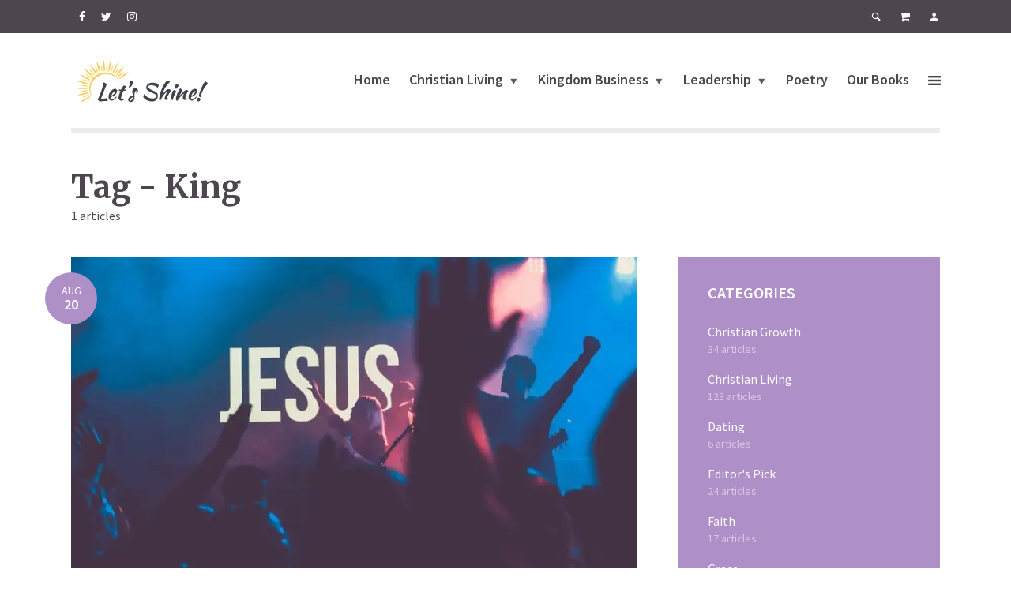

--- FILE ---
content_type: text/css
request_url: https://www.letsshinemagazine.co.ke/wp-content/themes/opinion/assets/css/opinion-woocommerce.css?ver=1.0.2
body_size: 7763
content:
body.woocommerce ul.products li.product,
body.woocommerce-page ul.products li.product {
    text-align: center;
    box-shadow: inset 0px 0px 0px 1px rgba(0, 0, 0, 0.1);
    position: relative;
    display: flex;
    flex-direction: column;
    justify-content: space-between;
}

.opinion-cart-count {
    -webkit-border-radius: 50%;
    border-radius: 50%;
    display: inline-block;
    color: #fff;
    text-align: center;
    font-size: 10px;
    min-width: 18px;
    height: 18px;
    line-height: 8px;
    padding: 5px 0;
    margin-right: 0;
    position: absolute;
    top: 0;
    right: -5px;
}
.opinion-top-bar .opinion-cart{
    width:34px;
}
.opinion-top-bar .opinion-cart-count{
    position: relative;
    top: -8px;
    right: 3px;
}
.opinion-menu-actions li{
    position: relative;   
}

.woocommerce ul.products li.product h3,
.woocommerce ul.products li.product .price {
    padding: 10px;
}

.woocommerce ul.products li.product .price {
    margin: 0;
}

.woocommerce ul.products li.product a img {
    margin-bottom: 10px;
}

.woocommerce h1.page-title {
    font-size: 26px;
    line-height: 1.308;
}

.woocommerce div.product p.price, .woocommerce div.product span.price{
    font-size: 3rem;
    margin-bottom: 1rem;    
}
body.woocommerce .products ul,
.woocommerce ul.products {
    display: flex;
    display: -webkit-box;
    display: -moz-box;
    display: -ms-flexbox;
    display: -webkit-flex;
    display: flex;
    -webkit-flex-flow: row wrap;
    -ms-flex-flow: row wrap;
    flex-flow: row wrap;
    -webkit-box-pack: start;
    -webkit-justify-content: flex-start;
    -ms-flex-pack: start;
    justify-content: flex-start;
}


.woocommerce ul.products .woocommerce-loop-product__link,
.woocommerce ul.products .woocommerce-loop-product__link:hover{
  box-shadow: none;
  background: transparent;
}
.woocommerce a.button.loading:after,
.woocommerce button.button.loading:after,
.woocommerce input.button.loading:after,
.woocommerce ul.products li.product .added_to_cart:after,
.return-to-shop .button.wc-backward:before,
.woocommerce .widget_shopping_cart_content .buttons .button:after,
body.woocommerce #content div.product form.cart .variations .reset_variations:before,
.wcmenucart .fa {
    font-weight: normal;
    font-style: normal;
    letter-spacing: normal;
    text-rendering: auto;
    outline: none;
    -webkit-font-smoothing: antialiased;
    -moz-osx-font-smoothing: grayscale;
}


.woocommerce .woocommerce-ordering,
.woocommerce .woocommerce-result-count {
    margin: 0 0 30px;
}
.woocommerce div.product .product_title{
    margin-bottom: 0;
}
.woocommerce ul.products li.product .button,
.woocommerce ul.products li.product .added_to_cart {
    height: 32px;
    border: none;
    border-radius: 25px;
    font-size: 12px;
    text-transform: uppercase;
    line-height: 32px;
    text-align: center;
    padding: 0 15px;
    font-weight: 600;
    -webkit-transition: all .2s ease-in-out;
    -moz-transition: all .2s ease-in-out;
    -ms-transition: all .2s ease-in-out;
    -o-transition: all .2s ease-in-out;
    transition: all .2s ease-in-out;
}
#add_payment_method table.cart img, .woocommerce-cart table.cart img, .woocommerce-checkout table.cart img{
    width: 80px;
}

.woocommerce .widget_shopping_cart_content .buttons .button {
    height: 32px;
    line-height: 13px;
}

body.woocommerce .button,
body.woocommerce-page .button,
.woocommerce-cart .wc-proceed-to-checkout a.checkout-button,
.woocommerce #review_form #respond .form-submit input,
.woocommerce .widget_price_filter .price_slider_amount .button {
    height: 40px;
    border: none;
    border-radius: 25px;
    font-size: 1.3rem;
    letter-spacing: .5px;
    text-transform: uppercase;
    line-height: 23px;
    text-align: center;
    padding: 9px 30px;
    text-transform: uppercase;
    -webkit-transition: all .2s ease-in-out;
    -moz-transition: all .2s ease-in-out;
    -ms-transition: all .2s ease-in-out;
    -o-transition: all .2s ease-in-out;
    transition: all .2s ease-in-out;
    box-shadow: none;
    font-weight: 600;
}

.woocommerce ul.products li.product .button:hover,
.woocommerce ul.products li.product .added_to_cart:hover,
body.woocommerce #content div.product form.cart .button:hover,
body.woocommerce .button:hover,
body.woocommerce-page .button:hover,
.woocommerce a.button.alt:hover,
.woocommerce-checkout #place_order:hover,
.woocommerce .widget_shopping_cart_content .buttons .button:hover,
.woocommerce #review_form #respond .form-submit input:hover {
    cursor: pointer;
    text-decoration: none;
    box-shadow: none;
}


/*--------------------------------------------------------------
- Globals
--------------------------------------------------------------*/

.price,
.amount {
    color: #77a464;
}

.woocommerce del {
    opacity: .5;
}

.woocommerce ins {
    text-decoration: none;
}

.woocommerce select {
    border-radius: 2px;
}


/* star ratings*/

.woocommerce p.stars a,
.woocommerce p.stars a:hover,
.woocommerce .star-rating {
    font-size: 14px;
    color: #F9CA63;
    box-shadow: none;
    background: transparent;
}

.woocommerce .star-rating:before {
    color: #dedede;
}

.woocommerce .woocommerce-product-rating .star-rating {
    margin: 10px 4px 0 0;
}


/* quantity arrows */

.quantity.buttons_added input {
    -webkit-appearance: none !important
}

.quantity.buttons_added {
    position: relative;
    overflow: hidden;
    zoom: 1;
    border: 1px solid #e4e4e4;
    float: left;
}

.quantity.buttons_added input[type=number] {
    float: left;
    height: 24px;
    line-height: 24px;
    -moz-appearance: textfield;
}

.quantity.buttons_added .minus,
.quantity.buttons_added .plus,
.quantity.buttons_added .qty {
    display: block;
    float: left;
    height: 24px;
    width: 24px;
    line-height: 24px;
    border: 0;
    margin: 0;
    padding: 0;
    text-align: center;
    vertical-align: middle;
    font-size: 0.923em;
    color: #777;
    cursor: pointer;
    outline: none;
}

.quantity.buttons_added .minus,
.quantity.buttons_added .qty {
    border-right: 1px solid #e4e4e4
}

.quantity.buttons_added .plus,
.quantity.buttons_added .minus {
    background: #f7f7f7
}

.quantity.buttons_added .minus:hover,
.quantity.buttons_added .plus:hover {
    background: #f5f5f5;
    color: #000;
}

.quantity.buttons_added input::-webkit-outer-spin-button,
.quantity.buttons_added input::-webkit-inner-spin-button {
    display: none
}


/* columns */

.col2-set:after {
    content: "";
    display: block;
    height: 0;
    clear: both;
    visibility: hidden;
    zoom: 1;
}


/* border colors */

.woocommerce-checkout #payment ul.payment_methods,
.woocommerce table.shop_table,
.woocommerce table.shop_table td,
.woocommerce-cart .cart-collaterals .cart_totals tr td,
.woocommerce-cart .cart-collaterals .cart_totals tr th,
.woocommerce table.shop_table tbody th,
.woocommerce table.shop_table tfoot td,
.woocommerce table.shop_table tfoot th,
.woocommerce .order_details,
.woocommerce .cart-collaterals .cross-sells,
.woocommerce-page .cart-collaterals .cross-sells,
.woocommerce .cart-collaterals .cart_totals,
.woocommerce-page .cart-collaterals .cart_totals,
.woocommerce .cart-collaterals h2,
.woocommerce .cart-collaterals h2,
.woocommerce ul.order_details,
.woocommerce .shop_table.order_details tfoot th,
.woocommerce .shop_table.customer_details th,
.woocommerce-checkout #payment ul.payment_methods,
.woocommerce .col2-set.addresses .col-1,
.woocommerce .col2-set.addresses .col-2,
.select2-container .select2-choice {
    border-color: rgba(0, 0, 0, 0.1);
}

.entry-content div.select2-container .select2-choice {
    border-bottom: 1px solid rgba(0, 0, 0, 0.1);
}


/*--------------------------------------------------------------
- Buttons
--------------------------------------------------------------*/

.woocommerce #respond input#submit,
.woocommerce a.button,
.woocommerce button.button,
.woocommerce input.button,
.woocommerce ul.products li.product .added_to_cart {
    font-weight: 600;
}



/* Button > Loading*/

.woocommerce #respond input#submit.loading,
.woocommerce a.button.loading,
.woocommerce button.button.loading,
.woocommerce input.button.loading {
    opacity: 1;
    padding-right: 1em;
}

.woocommerce #respond input#submit.loading:after,
.woocommerce a.button.loading:after,
.woocommerce button.button.loading:after,
.woocommerce input.button.loading:after {
    font-family: "FontAwesome";
    content: "\f021";
    vertical-align: top;
    -webkit-font-smoothing: antialiased;
    font-weight: 400;
    position: inherit;
    top: auto;
    right: auto;
    margin-left: .53em;
    animation: spin 1s linear infinite;
    -webkit-animation: spin 1s linear infinite;
    -moz-animation: spin 1s linear infinite;
    display: inline-block;
    color: inherit;
    opacity: 1;
}


/* Button > Added to cart */

.woocommerce ul.products li.product .added_to_cart:after {
    font-family: "FontAwesome";
    content: "\f07a";
    margin-left: .53em;
    vertical-align: bottom;
}


/* Button > Alt */

.woocommerce #respond input#submit.alt,
.woocommerce a.button.alt,
.woocommerce button.button.alt,
.woocommerce input.button.alt {
    -webkit-font-smoothing: inherit;
    font-weight: normal;
}


/* Button > Disabled */

.woocommerce button.disabled,
.woocommerce button.alt:disabled {
    background: #4a97c2 !important;
}


/* Button > Return to shop */

.return-to-shop .button.wc-backward:before {
    font-family: "FontAwesome";
    content: "\f053";
    margin-right: 8px;
}


/*--------------------------------------------------------------
- Store
--------------------------------------------------------------*/

.woocommerce .products ul,
.woocommerce ul.products {
    margin: 0;
}

.woocommerce ul.products li.product,
.woocommerce-page ul.products li.product {
    margin-bottom: 30px;
}


/* store > ordering & sorting */

.woocommerce .woocommerce-ordering,
.woocommerce .woocommerce-result-count {
    margin: 0 10px 30px 0;
}

.woocommerce .woocommerce-ordering {
    margin: 0;
    float: right;
    margin-bottom: 10px;
}

.woocommerce .woocommerce-ordering select {
    vertical-align: top;
    border-radius: 4px;
    padding: 6px;
    font-size: 12px;
    height: 31px;
}

.woocommerce .woocommerce-result-count {
    display: block;
    float: left;
    margin: 11px 10px 10px 0;
    font-size: 12px;
    opacity: .6;
}

.woocommerce .woocommerce-result-count span.strong {
    font-weight: bold;
    font-weight: 600;
}

.woocommerce .woocommerce-ordering .orderby,
.woocommerce .woocommerce-ordering .orderby span {
    width: auto !important
}




/*--------------------------------------------------------------
- Notices
--------------------------------------------------------------*/

.woocommerce .woocommerce-error,
.woocommerce .woocommerce-info,
.woocommerce .woocommerce-message {
    background-color: #f7f7f7;
    border-left: 1px solid rgba(0, 0, 0, 0.01);
    border-right: 1px solid rgba(0, 0, 0, 0.01);
    border-bottom: 1px solid rgba(0, 0, 0, 0.01);
    padding: 15px 15px 15px 40px !important;
    font-size: 14px;
    border-top: none;
}

.woocommerce .woocommerce-error:before,
.woocommerce .woocommerce-info:before,
.woocommerce .woocommerce-message:before {
    top: 15px;
    left: 15px;
}

.woocommerce .woocommerce-error:before {
    font-family: "FontAwesome";
    content: "\f071";
}

.woocommerce .woocommerce-message:before {
    font-family: "FontAwesome";
    content: "\f00c"
}

.woocommerce .woocommerce-info:before {
    font-family: "FontAwesome";
    content: "\f05a";
}

.woocommerce .woocommerce-error .button,
.woocommerce .woocommerce-info .button,
.woocommerce .woocommerce-message .button {
    margin: 0;
}


/*--------------------------------------------------------------
- Pagination
--------------------------------------------------------------*/

.woocommerce nav.woocommerce-pagination{
    position: relative;
    min-height: 43px;
    margin: 0 auto 52px;
    clear: both;
    text-align: center;
    width: 100%;
    line-height: 27px;
    padding-top: 26px;
}
.woocommerce nav.woocommerce-pagination ul {
    display: flex;
    justify-content: center;
    border: none;
    margin: 0;
}

.woocommerce nav.woocommerce-pagination ul li {
    display: block;
    border-right: none;
    margin: 0 2px 0 2px;
}

.woocommerce nav.woocommerce-pagination ul li a, 
.woocommerce nav.woocommerce-pagination ul li span {
    height: 43px;
    width: 43px;
    line-height: 42px;
    margin: 0 2px;
    font-size: 1.6rem;
    text-transform: uppercase;
    border: 1px solid transparent;
    cursor: pointer;
    box-shadow: none;
    font-weight: 600;
    position: relative;
    transition: all .15s ease-in-out;
    border-radius: 50%;
    padding: 0;
    display: flex;
    align-items: center;
    justify-content: center;
}

.woocommerce nav.woocommerce-pagination ul li span.current{
    background: transparent;
}
/*--------------------------------------------------------------
- Product Entries
--------------------------------------------------------------*/

.woocommerce ul.products {
    border-top: 1px solid rgba(0, 0, 0, 0.1);
    padding-top: 20px;
}


.woocommerce .products .product-inner {
    position: relative;
    text-align: center;
}

.woocommerce ul.products li.product a img.woo-entry-image-main {
    display: block;
    margin: 0 auto 20px;
}

.woo-product-entry-slider {
    margin-bottom: 20px;
}

.woo-product-entry-slider .sp-arrow {
    height: 40px;
    width: 25px;
    line-height: 40px;
    background: rgba(0, 0, 0, .3);
}

.woo-product-entry-slider .sp-arrow:hover {
    background: rgba(0, 0, 0, 1);
}

.woo-product-entry-slider.wpex-slider .sp-buttons {
    left: auto;
    right: 0;
    top: 0;
    padding: 10px;
}

.woocommerce ul.products li.product h3 {
    font-size: 16px;
    margin: 0;
    padding: 0;
}
.woocommerce button.button:disabled, .woocommerce button.button:disabled[disabled]{
    color: #FFF;
}
.woocommerce span.onsale {
    z-index: 9;
    color: #fff;
     border-radius: 50%;
    font-size: 10px;
    line-height: 20px;
    padding: 0;
    text-transform: uppercase;
    line-height: 20px;
    display: inline-block;
    height: 40px;
    width: 40px;
    line-height: 40px;
    -webkit-font-smoothing: inherit;
}

.woocommerce ul.products li.product .onsale {
    top: 10px;
    right: 10px;
    margin: 0;
}

.woocommerce ul.products li.product.outofstock .onsale {
    display: none;
}

.woocommerce ul.products li.product.outofstock .outofstock-badge {
    z-index: 9;
    color: #fff;
    font-size: 0.923em;
    padding: .6em .8em;
    line-height: 1;
    font-weight: normal;
    position: absolute;
    text-align: center;
    top: 15px;
    left: 15px;
    margin: 0;
    background: #000;
    background: rgba( 0, 0, 0, 0.75);
}

.woocommerce ul.products li.product .star-rating {
    font-size: 12px;
    display: inline-block;
    margin: 5px 0 0;
}

.woocommerce ul.products li.product .price {
    display: block;
    font-size: 18px;
    font-weight: bold;
    margin: 0;
    padding: 5px 0;
}

.woocommerce ul.products li.product .price del {
    position: absolute;
    top: 10px;
    left: 10px;
    opacity: 1;
}

.woocommerce ul.products li.product .price del .amount {
    background: #F94E63;
    color: #fff;
    border-radius: 50%;
    font-size: 10px;
    line-height: 20px;
    padding: 0;
    line-height: 20px;
    display: inline-block;
    height: 40px;
    width: 40px;
    line-height: 40px;
}

.woocommerce ul.products li.product .price ins {
    display: inline-block;
    text-decoration: none;
}

.woocommerce ul.products li.product .price del .amount {
    text-decoration: line-through;
}

.woocommerce ul.products li.product .button {
    margin: 5px auto 15px;
    display: inline-block;
    float: none;
}

.woocommerce ul.products li.product .added_to_cart {
    margin: 5px auto 15px;
}

.woocommerce ul.products li.product .button.added {
    display: none !important;
}

.woocommerce-cart .woocommerce ul.products li.product .button {
    display: none;
}


/*--------------------------------------------------------------
- Single
--------------------------------------------------------------*/

body.woocommerce #content div.product .product_title {
    margin: 0;
}

body.woocommerce #content div.product div.images {
    float: left;
    width: 52%;
    margin-bottom: 0;
}

.product-variation-thumbs {
    margin: 0 -3px;
}

.product-variation-thumbs a {
    display: block;
    float: left;
    cursor: pointer;
    height: auto;
    width: 20%;
    padding: 3px;
    margin: 0;
}

body.woocommerce #content div.product div.summary {
    float: right;
    width: 44%;
    margin-bottom: 2em;
}

body.woocommerce #content div.product form.cart {
    padding: 0 0 20px;
    margin: 0;
}

body.woocommerce #content div.product div.summary .price {
    font-size: 24px;
}

body.woocommerce #content div.product div.summary ins,
body.woocommerce #content div.product div.summary del {
    display: inline;
}

body.woocommerce #content div.product div.summary ins {
    text-decoration: none;
}

body.woocommerce #content div.product div.summary del {
    font-size: 0.667em;
    margin-right: 5px;
}

body.woocommerce #content div.product p.price ins,
body.woocommerce #content div.product span.price ins {
    font-weight: normal;
}

.woocommerce .woocommerce-review-link {
    font-size: 1.4rem;
    opacity: .6;
}

body.woocommerce #content div.product .woocommerce-product-rating {
    margin: 0 0 10px;
}

body.woocommerce #content div.product form.cart .variations select {
    width: 50%;
    height: 40px;
    padding: 10px;
    font-size: 14px;
}

bodybody.woocommerce #content div.product form.cart .variations .reset_variations {
    font-size: 12px;
    text-transform: uppercase;
    border: 1px solid;
    padding: 6px 20px;
    display: inline-block;
    vertical-align: top;
    -webkit-transition: all .2s ease;
    transition: all .2s ease;
    border-color: rgba(68, 68, 68, 0.2);
    margin: 0 0 0 10px;
}

bodybody.woocommerce #content div.product form.cart .variations .reset_variations:hover {
    color: red;
    border: 1px solid red;
}

body.woocommerce #content div.product div.summary .single_add_to_cart_button {
    height: 32px;
    line-height: 32px;
    padding-top: 0;
    padding-bottom: 0;
    padding: 0 30px;
    font-size: 12px;
    text-transform: uppercase;
}

body.woocommerce #content div.product div.summary .single_add_to_cart_button .fa {
    margin-left: 8px;
}

/* Single > Tabs */

.woocommerce div.product .woocommerce-tabs {
    padding-top: 20px;
    clear: both;
}

.woocommerce div.product .woocommerce-tabs ul.tabs {
    list-style: none;
    padding: 0;
    margin: 0 0 30px;
    height: 41px;
    overflow: visible;
}

.woocommerce div.product .woocommerce-tabs ul.tabs:before {
    display: none;
}

.woocommerce div.product .woocommerce-tabs ul.tabs li {
    display: block;
    float: left;
    height: 39px;
    line-height: 39px;
    position: relative;
    z-index: 0;
    margin: 0 20px 0 0;
    border: none;
    border-radius: 0;
    padding: 0;
    background: none;
}

.woocommerce div.product .woocommerce-tabs ul.tabs li:before,
.woocommerce div.product .woocommerce-tabs ul.tabs li:after {
    display: none;
}

.woocommerce div.product .woocommerce-tabs ul.tabs li a {
    display: block;
    margin: 0;
    padding: 0;
    background: none;
    font-weight: normal;
}

.woocommerce div.product .woocommerce-tabs ul.tabs li a:hover {
    text-decoration: none;
}

.woocommerce div.product .woocommerce-tabs ul.tabs li.active {
    z-index: 2;
    background: none;
}

.woocommerce div.product .woocommerce-tabs ul.tabs li.active a {
    font-weight: bold;
    font-weight: 600;
    position: relative;
    margin-bottom: -1px;
}

.woocommerce div.product .woocommerce-tabs ul.tabs::before {
    position: absolute;
    content: "";
    width: 100%;
    bottom: 0;
    left: 0;
    border-bottom: 1px solid #d3ced2;
    z-index: 1;
    display: block;
}

/* Single > Quantity */

body.woocommerce #content div.product form.cart div.quantity {
    float: left;
    margin-right: 10px
}

body.woocommerce #content div.product form.cart div.quantity .minus,
body.woocommerce #content div.product form.cart div.quantity .plus,
body.woocommerce #content div.product form.cart div.quantity .qty {
    height: 32px;
    line-height: 34px;
    width: 34px;
    -moz-appearance: textfield;
    padding: 0;
}

body.woocommerce #content div.product form.cart div.quantity .qty {
    width: 55px;
    border-radius: 4px;
    height: 32px;
}


/* Single > Variations */

body.woocommerce #content div.product form.cart .variations label {
    color: #000;
    font-weight: bold;
    font-weight: 600;
}

body.woocommerce #content div.product form.cart .variations td.label {
    padding: 0 0 10px;
    width: 20%;
}

body.woocommerce #content div.product form.cart .variations td.value {
    padding: 0 0 10px;
}

body.woocommerce #content div.product form.cart .variations .reset_variations {
    display: block;
    float: left;
    margin-top: 10px;
    font-size: 0.923em;
    color: #989898;
    font-weight: normal;
    border: 2px solid #ededed;
    padding: 3px 10px;
    border-radius: 3px;
    text-decoration: none;
}

body.woocommerce #content div.product form.cart .variations .reset_variations:before {
    display: inline-block;
    font-family: 'FontAwesome';
    content: "\f00d";
    margin-right: 5px;
}

body.woocommerce #content div.product form.cart .variations .reset_variations:hover:before {
    color: red;
}

.single_variation {
    display: block;
    float: left;
    margin-bottom: 10px;
}

.variations_button {
    clear: both;
}


/* Single > Meta */

.product_meta {
    clear: both;
    font-size: 14px;
    border-top: 1px solid rgba(0, 0, 0, 0.1);
    border-bottom: 1px solid rgba(0, 0, 0, 0.1);
    padding: 10px 0;
}

.product_meta span {
    display: block
}

.sku_wrapper {
    font-weight: bold;
    font-weight: 600;
}

.sku_wrapper span {
    display: inline;
    font-weight: 400;
}

.product_meta .posted_in a,
.product_meta .tagged_as a {
    font-size: 12px;
    margin: 0 3px 0;
    vertical-align: middle;
}

.product_meta span.sku {
    display: inline
}

.product_meta .posted_in a:hover,
.product_meta .tagged_as a:hover {
    text-decoration: underline;
}


/* Single > Tabs */

body.woocommerce #content div.product .woocommerce-tabs {
    padding-top: 20px;
    clear: both;
}

body.woocommerce #content div.product .woocommerce-tabs ul.tabs {
    list-style: none;
    padding: 0;
    margin: 0 0 30px;
    height: 41px;
    overflow: visible;
}

body.woocommerce #content div.product .woocommerce-tabs ul.tabs:before {
    display: none;
}

body.woocommerce #content div.product .woocommerce-tabs ul.tabs li {
    display: block;
    float: left;
    height: 40px;
    line-height: 40px;
    position: relative;
    z-index: 0;
    margin: 0 20px 0 0;
    border: none;
    border-radius: 0;
    padding: 0;
    background: none;
}

body.woocommerce #content div.product .woocommerce-tabs ul.tabs li:before,
body.woocommerce #content div.product .woocommerce-tabs ul.tabs li:after {
    display: none;
}

body.woocommerce #content div.product .woocommerce-tabs ul.tabs li a {
    display: block;
    margin: -1px 0 0 0;
    padding: 0;
    background: none;
    font-weight: normal;
}

body.woocommerce #content div.product .woocommerce-tabs ul.tabs li a:hover {
    text-decoration: none;
}

body.woocommerce #content div.product .woocommerce-tabs ul.tabs li.active {
    z-index: 2;
    background: none;
}

body.woocommerce #content div.product .woocommerce-tabs ul.tabs li.active a {
    font-weight: bold;
    font-weight: 600;
    position: relative;
    margin-bottom: -1px;
}

.woocommerce-tabs .panel {
    margin: 0 0 2em;
    padding: 0;
}

.woocommerce-tabs .panel h2,
.woocommerce .related h2 {
    margin: 0 0 20px;
    font-size: 20px;
    line-height: 30px;
}

.woocommerce table.shop_attributes th {
    font-weight: 600;
}

.woocommerce.single-product .social-share-title.theme-heading span.text:after {
    display: none;
}

.woocommerce #reviews h3 {
    margin: 0 0 10px;
    font-size: 20px;
    line-height: 30px;
    border-bottom: 1px solid rgba(0, 0, 0, 0.1);
    padding-bottom: 10px;
    float: none;
}

#reviews #commentform label {
    margin: 0 0 10px;
}

.woocommerce #review_form #respond p {
    padding: 0;
    margin: 0 0 5px;
    clear: both;
}

.woocommerce .comment-reply-title {
    float: none;
}

.woocommerce #review_form #respond p.form-submit {
    clear: both;
    display: block;
    margin: 20px 0 0 0;
    float: left;
}

#reviews .comment-form-author input,
#reviews .comment-form-email input {
    width: 100%;
}

.woocommerce #reviews #commentform p.stars a {
    border-color: rgba(0, 0, 0, 0.01);
}

.woocommerce .comment-form-rating {
    float: left;
}

.woocommerce #review_form #respond p.comment-form-author {
    margin-right: 15px;
}

.woocommerce #review_form #respond p.stars a {
    font-size: 22px;
    box-shadow: none !important;
}


/* Single > Comments > Entries */

.woocommerce #reviews #comments ol.commentlist {
    margin: 25px 0 -25px;
    position: relative;
    padding: 0;
}

.woocommerce #reviews #comments ol.commentlist li {
    border-bottom: 1px solid rgba(0, 0, 0, 0.01);
    margin-bottom: 25px;
    padding-bottom: 25px;
}

.woocommerce #reviews #comments ol.commentlist li .description p:last-child {
    margin: 0;
}

.woocommerce #reviews #comments ol.commentlist li .comment-text {
    border: none;
    padding: 0;
    margin: 0 0 0 80px;
}

.woocommerce #reviews #comments ol.commentlist li img.avatar {
    border-radius: 50%;
    margin: 0 0 10px;
    width: 60px;
    height: 60px;
    padding: 0;
    border: none;
    background: transparent;
}

.woocommerce #reviews #comments ol.commentlist li .comment-text p.meta {
    font-size: 14px;
}

.woocommerce #reviews #comments ol.commentlist li .comment-text p.meta strong {
    font-weight: bold;
    font-weight: 600;
}

.woocommerce #review_form_wrapper {
    width: 100%;
    float: left;
    margin-top: 30px;
}

.woocommerce #review_form #respond {
    width: 100%;
}

.woocommerce #reviews #comment {
    height: 150px;
}


/*--------------------------------------------------------------
- Categories Listing
--------------------------------------------------------------*/

.woocommerce .term-description {
    margin-bottom: 40px
}

.woocommerce .term-description p:last-child {
    margin-bottom: 0
}

.woocommerce ul.products li.product-category a img {
    margin-bottom: 20px;
}

.woocommerce ul.products li.product h3 {
    margin: 0;
    padding: 0;
}



/*--------------------------------------------------------------
- Widgets
--------------------------------------------------------------*/
.widget_layered_nav .count{
    display: inline-block;
}
.widget_products ul.cart_list li a, 
.widget_products ul.product_list_widget li a,
.woocommerce ul.product_list_widget li a{
    display: inline;
}
.widget_products .woocommerce-Price-amount{
    display: inline;
}
/* Widgets > Filter */

.woocommerce .widget_price_filter .price_slider_wrapper .ui-widget-content {
    background: rgba(0, 0, 0, 0.1);
    box-shadow: inset 0 1px 2px rgba(0, 0, 0, 0.1);
}

.woocommerce .widget_price_filter .price_slider_amount {
    font-weight: bold;
    font-weight: 600;
    font-size: 1em;
}

.woocommerce .widget_price_filter .price_slider_amount .price_label {
    float: left;
    padding: 0;
    height: 24px;
    line-height: 24px;
    text-align: left;
    margin: 7px 0 0 0;
}

.woocommerce .widget_price_filter .price_slider_amount .button {
    float: right;
}


/* Widgets > Cart & Products */
.widget_product_search button{
    width: 100%;
}

.woocommerce ul.product_list_widget {
    margin: 0 !important;
    padding: 0;
}

.widget_shopping_cart ul.product_list_widget {
    padding: 0;
}

.woocommerce ul.product_list_widget li .remove {
    display: none;
}

.woocommerce ul.product_list_widget li,
.woocommerce .widget_shopping_cart .cart_list li,
.woocommerce.widget_shopping_cart .cart_list li {
    position: relative;
    clear: both;
    padding: 0 0 10px 0;
    margin: 0 0 10px 0;
    min-height: 60px;
}

.woocommerce.widget_shopping_cart .cart_list li:last-child {
    padding: 0;
    margin: 0;
}

.woocommerce ul.product_list_widget li.empty {
    min-height: 0;
    margin: 0;
    border: none;
    padding: 10px 0 0;
    text-align: center;
}

.woocommerce ul.product_list_widget li img {
    width: 50px;
    height: 50px;
    float: left;
    margin: 0 15px 0 0;
    border: 1px solid rgba(0,0,0,0.1);
    object-fit: cover;
}

.woocommerce ul.product_list_widget li img:hover,
.woocommerce ul.products li.product a img:hover {
    opacity: 0.8;
}

.woocommerce ul.product_list_widget li .quantity {
    display: block;
    margin: 5px 0 0;
    line-height: 1em;
}

.woocommerce ul.product_list_widget li:last-child {
    border-bottom: none;
    margin-bottom: 0;
    padding-bottom: 0;
}

.woocommerce .widget_shopping_cart_content .buttons {
    margin: 0;
    padding-top: 10px;
}

.woocommerce .widget_shopping_cart_content .buttons .button {
    width: 100%;
    text-align: center;
}

.woocommerce .widget_shopping_cart_content .buttons .checkout {
    float: right;
}
.woocommerce .widget_shopping_cart .buttons a, .woocommerce.widget_shopping_cart .buttons a{
    margin-right: 0;
}

.woocommerce .widget_shopping_cart_content .buttons .wc-forward:after,
.woocommerce .widget_shopping_cart_content .buttons .checkout:after {
    font-family: "FontAwesome";
    margin-left: 8px;
}

.woocommerce .widget_shopping_cart_content .buttons .wc-forward:after {
    content: "\f07a"
}

.woocommerce .widget_shopping_cart_content .buttons .checkout:after {
    content: "\f054"
}

.woocommerce .widget_shopping_cart .total,
.woocommerce.widget_shopping_cart .total {
    border-top: 1px solid rgba(0, 0, 0, 0.1);
    padding-top: 10px;
    font-size: 16px;
    margin-top: 10px;
    margin-bottom: 10px;
    border-bottom: 1px solid rgba(0, 0, 0, 0.1);
    padding-bottom: 10px;
}

.woocommerce ul.cart_list li .star-rating,
.woocommerce ul.product_list_widget li .star-rating {
    display: block;
    margin: 5px 0;
}

.woocommerce ul.cart_list li dl,
.woocommerce ul.product_list_widget li dl {
    display: none;
}


/* Widgets > Search */

.woocommerce-product-search label {
    display: none;
}

.woocommerce-product-search {
    position: relative;
}

.woocommerce-product-search input[type="search"] {
    border-radius: 25px;
    text-align: center;
}

.woocommerce-product-search input[type="submit"] {
    position: absolute;
    top: 0;
    border-radius: 0;
    right: 0;
    height: 39px;
    width: 80px;
    min-width: 80px;
}

.woocommerce .woocommerce-breadcrumb {
    border-bottom: 1px solid #eee;
    padding-bottom: 10px;
    margin-bottom: 20px;
    font-size: 14px;
}
.reviewer{
    font-size: 1.4rem;
    opacity: .5;
}

/* Widgets > Product Categories */

.widget_product_categories .children{
    display: none;
}

/*--------------------------------------------------------------
- Cart
--------------------------------------------------------------*/


/* Cart > Paddings */
#add_payment_method table.cart .product-thumbnail, .woocommerce-cart table.cart .product-thumbnail, .woocommerce-checkout table.cart .product-thumbnail{
    min-width: 32px;
    width: 90px;
}
.woocommerce table.shop_table th {
    padding: 5px;
}
.woocommerce table.shop_table td.product-name{
    padding: 5px 10px;
    width: 150px;
}
.woocommerce table.shop_table th.product-price,
.woocommerce table.shop_table th.product-quantity,
.woocommerce table.shop_table th.product-subtotal,
.woocommerce table.shop_table td.product-price,
.woocommerce table.shop_table td.product-quantity,
.woocommerce table.shop_table td.product-subtotal{
    width: 100px;
    text-align: left;
}
.woocommerce table.shop_table td,
.woocommerce-cart .cart-collaterals .cart_totals tr td {
    border-bottom: 1px solid;
}

.woocommerce-cart .cart-collaterals .cart_totals tr.order-total  td{
    border-bottom: none;
}
.woocommerce-cart .cart_item td:last-child,
.woocommerce table.cart td.actions,
.woocommerce-page #content table.cart td.actions,
.woocommerce-page table.cart td.actions {
    border-right: none;
}

.woocommerce .quantity .qty {
    height: 40px;
    padding: 5px;
    margin-right: 5px;
}

.woocommerce table.shop_table.woocommerce-checkout-review-order-table tr {
    border-bottom: 1px solid rgba(0, 0, 0, .1);
}

.select2-container--default .select2-selection--single{
    background: transparent;
}
/* Cart > Table */

.woocommerce table.shop_table {
    border-collapse: collapse;
    margin: 0 0 40px;
}

.woocommerce table.shop_table {
    border-radius: 0;
}


/* Cart > Remove */

.woocommerce table.shop_table .product-remove {
    text-align: center;
    padding: 5px;
    width: 50px;
}

.woocommerce table.shop_table a.remove {
    display: inline;
    display: inline-block;
    background: no-repeat;
    box-shadow: none;
}

.woocommerce table.shop_table a.remove:hover {
    color: red !important;
}


/* Cart > Variations */

.woocommerce td.product-name dl.variation dt {
    font-weight: bold;
    font-weight: 600;
}


/* Cart > Actions */

.woocommerce-cart table.cart td.actions input {
    padding-top: 0;
    padding-bottom: 0;
    height: 40px;
    line-height: 40px;
    padding: 1px 20px;
    border-radius: 3px;
}

.woocommerce-cart table.cart td.actions .coupon .input-text {
    line-height: 40px;
    padding: 5px 10px;
    margin: 0 8px 0 0;
    height: 40px;
    border-radius: 3px;
    font-size: 1.4rem;
}

.woocommerce-cart table.cart td.actions input[name="update_cart"] {
    float: right;
}

.woocommerce-cart table.cart td.actions .coupon {
    float: left;
}

.woocommerce-cart table.cart td.actions .coupon label {
    display: none;
}



/* Cart > Collaterals */

.woocommerce .cart-collaterals,
.woocommerce-page .cart-collaterals {
    width: 100%
}

.woocommerce .cart-collaterals:after,
.woocommerce .cart-collaterals:before,
.woocommerce-page .cart-collaterals:after,
.woocommerce-page .cart-collaterals:before {
    content: " ";
    display: table;
}

.woocommerce .cart-collaterals:after,
.woocommerce-page .cart-collaterals:after {
    clear: both
}

.woocommerce .cart-collaterals .related,
.woocommerce-page .cart-collaterals .related {
    width: 30.75%;
    float: left;
}

.woocommerce .cart-collaterals .cross-sells,
.woocommerce-page .cart-collaterals .cross-sells {
    width: 48%;
    float: left;
    padding: 0 20px;
    border-width: 1px;
    border-style: solid;
}

.woocommerce .cart-collaterals .shipping_calculator,
.woocommerce-page .cart-collaterals .shipping_calculator {
    width: 48%;
    clear: right;
    float: right;
}

.woocommerce .cart-collaterals .shipping_calculator:after,
.woocommerce .cart-collaterals .shipping_calculator:before,
.woocommerce-page .cart-collaterals .shipping_calculator:after,
.woocommerce-page .cart-collaterals .shipping_calculator:before {
    content: " ";
    display: table;
}

.woocommerce .cart-collaterals .shipping_calculator:after,
.woocommerce-page .cart-collaterals .shipping_calculator:after {
    clear: both
}

.woocommerce .cart-collaterals .shipping_calculator .col2-set .col-1,
.woocommerce .cart-collaterals .shipping_calculator .col2-set .col-2,
.woocommerce-page .cart-collaterals .shipping_calculator .col2-set .col-1,
.woocommerce-page .cart-collaterals .shipping_calculator .col2-set .col-2 {
    width: 47%
}

.woocommerce .cart-collaterals .cart_totals,
.woocommerce-page .cart-collaterals .cart_totals {
    float: right;
    width: 48%;
    padding: 0 20px 20px;
    border-width: 1px;
    border-style: solid;
}

.woocommerce .cart-collaterals h2 {
    border-bottom: 1px solid #eee;
    margin: 0 -20px 20px;
    padding: 10px;
    line-height: 28px;
    font-size: 18px;
    text-align: center;
}

.woocommerce table.cart td.actions .input-text,
.woocommerce-page #content table.cart td.actions .input-text,
.woocommerce-page table.cart td.actions .input-text {
    width: 140px;
}

.woocommerce .cart-collaterals .products .product {
    margin-bottom: 0;
}

.woocommerce-cart .cart-collaterals .cart_totals table {
    width: 100%;
    border-top: none;
}

.woocommerce form .form-row {
    padding: 3px 0;
}

.woocommerce-cart .cart-collaterals .cart_totals table th {
    font-weight: bold;
    font-weight: 600;
    color: #444;
}

.woocommerce-cart .cart-collaterals .cart_totals table th {
    width: 30%;
}

.woocommerce table.shop_table tbody:first-child tr:first-child th,
.woocommerce table.shop_table tbody:first-child tr:first-child td {
    border-top: 1px solid rgba(0, 0, 0, 0.1);
    border-bottom: none;
}


.woocommerce-cart .cart-collaterals .cart_totals .button[name="calc_shipping"] {
    width: 100%;
    margin-top: 10px;
    margin-bottom: 5px;
}

.woocommerce-cart .wc-proceed-to-checkout {
    padding-bottom: 0;
}

.woocommerce-cart .wc-proceed-to-checkout a.checkout-button {
    margin-bottom: 0;
}


/*--------------------------------------------------------------
- Checkout
--------------------------------------------------------------*/


/* Checkout > Border Colors */

.woocommerce form.checkout_coupon,
.woocommerce form.login,
.woocommerce form.register {
    border-color: transparent;
    margin: 20px 0;
    padding: 0;
    border-radius: 0;
}


/* Checkout > Coupon Code */

.woocommerce form.checkout_coupon .form-row-first {
    width: 68%;
    float: left;
}

.woocommerce form.checkout_coupon .form-row-last {
    width: 30%;
    float: right;
}

.woocommerce form.checkout_coupon input {
    width: 100%;
}

.woocommerce form.checkout_coupon p {
    margin: 0;
}


/* Checkout > Columns */

.woocommerce .woocommerce-checkout .col2-set .col-1 {
    width: 100%;
    margin-bottom: 30px;
    max-width: 100%;
    padding: 0;
}

.woocommerce .woocommerce-checkout .col2-set .col-2 {
    width: 100%;
    padding: 0;
    max-width: 100%;
}


/* Checkout > Addresses */

.woocommerce .woocommerce-checkout #customer_details h3,
.woocommerce #order_review_heading {
    margin: 0 0 10px;
    font-size: 20px;
    line-height: 30px;
    border-bottom: 1px solid rgba(0, 0, 0, 0.1);
    padding-bottom: 10px;
}

.woocommerce .woocommerce-checkout #customer_details p.form-row label {
    margin: 0 0 5px;
    display: inline-block;
}


/* Checkout > Your Order */

.woocommerce table.shop_table.woocommerce-checkout-review-order-table {
    width: 100%;
}

.woocommerce-checkout-payment {
    width: 100%;
}
#add_payment_method #payment div.payment_box, .woocommerce-cart #payment div.payment_box, .woocommerce-checkout #payment div.payment_box{
    font-size: 1.2rem;
}
#add_payment_method #payment .payment_method_paypal .about_paypal, .woocommerce-cart #payment .payment_method_paypal .about_paypal, .woocommerce-checkout #payment .payment_method_paypal .about_paypal{
    box-shadow: none;
    background: transparent;
    margin-left: 20px;
}
.woocommerce table.shop_table tfoot td {
    font-weight: normal;
}

.woocommerce-checkout-review-order-table tfoot th {
    border-right: 1px solid rgba(0, 0, 0, 0.01);
    background: rgba(0, 0, 0, 0.05);
}

.woocommerce-checkout #payment {
    border: 1px solid #eee;
    background: rgba(0, 0, 0, 0.01);
    border-radius: 0;
}

.woocommerce-checkout #place_order {
    width: 100%;
    max-width: 300px;
}

.woocommerce-checkout .form-row.place-order {
    margin: 0;
}

.woocommerce-page form #order_comments {
    height: 200px;
    resize: vertical;
}

.woocommerce-page #payment #place_order {
    width: 100%;
    max-width: 300px;
    text-transform: uppercase;
    float: none;
    display: inline-block
}

.woocommerce-checkout #payment div.form-row {
    text-align: center;
}

.woocommerce-checkout #payment ul.payment_methods li {
    line-height: 26px;
    text-align: left;
    margin: 0;
    font-weight: 400;
    font-size: 18px;
    list-style: none;
}

.woocommerce-checkout #payment ul.payment_methods li label{
    display: inline-block
}

.woocommerce form .form-row .required {
    text-decoration: none;
}

.woocommerce #order_review_heading {
    margin-bottom: 30px;
    margin-top: 20px;
}

#add_payment_method #payment ul.payment_methods li input,
.woocommerce-cart #payment ul.payment_methods li input,
.woocommerce-checkout #payment ul.payment_methods li input {
    margin: 0 5px 0 0;
}

/*--------------------------------------------------------------
- Checkout + Order Received
--------------------------------------------------------------*/

.woocommerce ul.order_details {
    border: 1px solid rgba(0, 0, 0, 0.01);
    padding: 20px;
    margin: 0 0 20px;
    background: #f7f7f7;
}

.woocommerce ul.order_details li {
    border-color: rgba(0, 0, 0, 0.01);
}

.product-quantity {
    font-weight: normal;
}

.woocommerce .shop_table.order_details tfoot th,
.woocommerce .shop_table.customer_details th {
    border-right: 1px solid rgba(0, 0, 0, 0.01);
    background: #f7f7f7;
    font-weight: bold;
    font-weight: 600;
    color: #444;
}


/* Checkout > Addresses */

.woocommerce .col2-set.addresses {
    text-align: center;
}

.woocommerce .col2-set.addresses h3 {
    margin: 0 0 10px;
}

.woocommerce address {
    margin: 0;
}
.woocommerce-account .woocommerce-MyAccount-content{
    font-size: 1.4rem;
    font-weight: normal;
}
.woocommerce .col2-set.addresses .col-1,
.woocommerce .col2-set.addresses .col-2 {
    float: left;
    width: 100%;
    flex: 0 0 100%;
    padding: 20px;
    border: 1px solid rgba(0, 0, 0, 0.1);
    max-width: 100%;
}
.woocommerce-Address{
    margin-bottom: 3.2rem;
}
.woocommerce-address-fields__field-wrapper + p .button,
.woocommerce .woocommerce-Button[name="save_account_details"]{
    margin-top: 20px;
}
.woocommerce .col2-set.addresses .col-2 {
    float: right;
}

.woocommerce-account .addresses .title h3 {
    font-size: 20px;
    line-height: 30px;
}

.woocommerce-account address {
    text-align: left;
}

.woocommerce form .form-row .select2-container {
    line-height: 40px;
}

.woocommerce .order_details li {
    font-size: 14px;
    margin-bottom: 20px;
}

.woocommerce .order_details li:last-child {
    margin-bottom: 0;
}

.woocommerce address {
    background: #f7f7f7;
    padding: 20px;
}
body.woocommerce .widget_text .button{
    margin-top: 10px;
    font-size: 1.6rem;
    margin-top: 10px;
    padding: 1rem 2.5em;
    height: 47px;
    font-size: 1.6rem;
    -webkit-border-radius: 25px;
    border-radius: 25px;
    text-transform: uppercase;
    display: inline-block;
    vertical-align: middle;
    letter-spacing: .2px;
    line-height: 1.6;
    border: 1px solid transparent;
    cursor: pointer;
    -webkit-box-shadow: none;
    box-shadow: none;
    font-weight: 600;
    position: relative;
    -webkit-transition: all .15s ease-in-out;
    -o-transition: all .15s ease-in-out;
    transition: all .15s ease-in-out;
}

/*--------------------------------------------------------------
- My Account
--------------------------------------------------------------*/

p.myaccount_user {
    padding: 20px;
    border: 1px solid rgba(0, 0, 0, 0.01);
}

.woocommerce table.my_account_orders {
    font-size: 0.923em;
}

.woocommerce .order-info mark {
    background: none;
    color: #444;
    font-weight: bold;
    font-weight: 600;
    text-decoration: underline;
}

.my_account_orders .button.view {
    padding: 0.5em 0.95em;
}


/*--------------------------------------------------------------
- My Account
--------------------------------------------------------------*/
.woocommerce-MyAccount-navigation ul{
    margin: 0;
    padding: 0;
}
.woocommerce-MyAccount-navigation ul li{
    list-style: none;
}
.woocommerce-MyAccount-navigation ul li a{
    display: block;
    box-shadow: none;
    padding: 5px 12px;
    font-size: 1.6rem;
}
.woocommerce-account .woocommerce-MyAccount-navigation{
    width: 26%;
}
.woocommerce form .form-row-first, .woocommerce form .form-row-last, .woocommerce-page form .form-row-first, .woocommerce-page form .form-row-last{
    width: 100%;
}
.woocommerce-form-row span{
    font-size: 1.2rem;
    opacity: .5;
}


.navbar-style-two .dropdown-menu {
    width: 100%
}

.navbar-style-two li.woo-menu-icon {
    float: right
}

.navbar-style-two li.woo-menu-icon {
    border-left: 1px solid rgba(0, 0, 0, 0.01)
}

body.woocommerce #content div.product .product_title {
    width: auto;
}

.upsells.products h2 {
    margin: 0 0 20px;
    font-size: 20px;
    line-height: 30px;
}


.woocommerce input.button:disabled,
.woocommerce input.button:disabled[disabled] {
    padding: 0 1.5em;
}

.cross-sells ul.products {
    border-top: none;
    padding: 0 0 20px;
}


.woocommerce div.product div.images .flex-control-thumbs li {
    padding: 2px;
}

.woocommerce div.product div.images .flex-control-thumbs {
    margin: 2px -2px;
}

.woocommerce ul.products li.product .woocommerce-loop-category__title, 
.woocommerce ul.products li.product .woocommerce-loop-product__title, .woocommerce ul.products li.product h3{
    border-bottom: none;
}
.woocommerce ul.products li.product .woocommerce-loop-category__title, .woocommerce ul.products li.product .woocommerce-loop-product__title, .woocommerce ul.products li.product h3{
    padding: .5em 0 0;
}
.select2-container--default .select2-selection--single,
.select2-dropdown{
    border: 1px solid rgba(0,0,0,.1);
    border-radius: 3px;    
}
.select2-container--default .select2-selection--single .select2-selection__rendered{
    line-height: 40px;
}
.select2-container .select2-selection--single,
.select2-container--default .select2-selection--single .select2-selection__arrow{
    height: 40px;
}
.woocommerce ul.products li.product .button.product_type_external{
    font-size: .9rem;
    max-width: 150px;
}

@media(max-width: 1130px) and (min-width: 1024px) {
.woocommerce ul.products li.product .button, .woocommerce ul.products li.product .added_to_cart {
    height: 30px;
    font-size: 11px;
    line-height: 30px;
    padding: 0 8px;
}
.woocommerce ul.products li.product .price{
    font-size: 14px;
}
.woocommerce ul.products li.product .woocommerce-loop-category__title, .woocommerce ul.products li.product .woocommerce-loop-product__title, .woocommerce ul.products li.product h3 {
    padding: 8px;
}
}
@media(max-width: 768px){
.woocommerce ul.products[class*=columns-] li.product, .woocommerce-page ul.products[class*=columns-] li.product{
    margin-bottom: 0.9em;
}
.woocommerce ul.products[class*=columns-] li.product:nth-child(2n), .woocommerce-page ul.products[class*=columns-] li.product:nth-child(2n) {
    margin-left: 0.9em;
}
}
@media(max-width: 729px){
    .woocommerce .woocommerce-breadcrumb{
    margin-top: 15px;
}
.woocommerce div.product .woocommerce-tabs ul.tabs li a{
    font-size: 1.4rem;
}
.woocommerce .cart-collaterals .cart_totals, .woocommerce-page .cart-collaterals .cart_totals{
    width: 100%;
}
}
@media(max-width: 414px){
.woocommerce ul.products li.product .button, .woocommerce ul.products li.product .added_to_cart {
    height: 30px;
    font-size: 11px;
    line-height: 30px;
    padding: 0 8px;
}
.woocommerce ul.products li.product .price{
    font-size: 14px;
}
.woocommerce ul.products li.product .woocommerce-loop-category__title, .woocommerce ul.products li.product .woocommerce-loop-product__title, .woocommerce ul.products li.product h3 {
    padding: 8px;
}
.woocommerce .woocommerce-ordering{
    width: 100%;
}
.woocommerce ul.products[class*=columns-] li.product:nth-child(2n), .woocommerce-page ul.products[class*=columns-] li.product:nth-child(2n),
.woocommerce ul.products[class*=columns-] li.product, .woocommerce-page ul.products[class*=columns-] li.product {
    width: 100%;
    float: left;
    clear: both;
    margin: 0 0 1em;
}
.woocommerce .woocommerce-breadcrumb{
    margin-top: 15px;
}
.woocommerce div.product .woocommerce-tabs .panel{
    clear: both;
}
.woocommerce .cart-collaterals .cart_totals, .woocommerce-page .cart-collaterals .cart_totals{
    width: 100%;
}
body.woocommerce .button, body.woocommerce-page .button, 
.woocommerce-cart .wc-proceed-to-checkout a.checkout-button, 
.woocommerce #review_form #respond .form-submit input, 
.woocommerce .widget_price_filter .price_slider_amount .button{
    padding: 9px 10px;
}
.woocommerce-cart table.cart td.actions .coupon .input-text{
    margin-bottom: 10px;
}
.woocommerce-cart table.cart td.actions .coupon .input-text,
.woocommerce-page table.cart td.actions .coupon .input-text+.button{
    width: 100%;
}
.woocommerce div.product .woocommerce-tabs ul.tabs li a{
    font-size: 1.2rem;
}
}